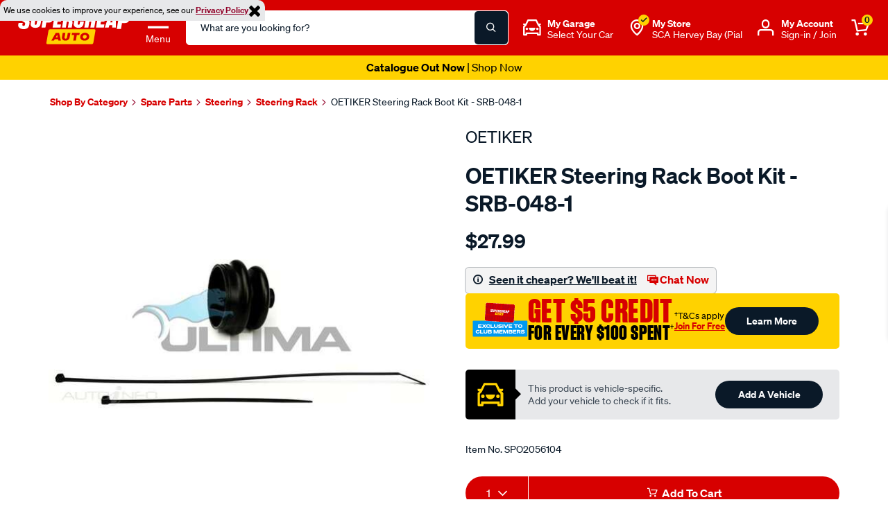

--- FILE ---
content_type: text/javascript; charset=utf-8
request_url: https://p.cquotient.com/pebble?tla=bbrv-supercheap-au&activityType=viewProduct&callback=CQuotient._act_callback0&cookieId=abfAZN7BJw9xvgEBqervQNazt9&userId=&emailId=&product=id%3A%3ASPO2056104%7C%7Csku%3A%3A%7C%7Ctype%3A%3A%7C%7Calt_id%3A%3A&realm=BBRV&siteId=supercheap-au&instanceType=prd&locale=en_AU&referrer=&currentLocation=https%3A%2F%2Fwww.supercheapauto.com.au%2Fp%2Foetiker-srb-kit-cressida-dampener%2FSPO2056104.html&ls=true&_=1769043661115&v=v3.1.3&fbPixelId=__UNKNOWN__&json=%7B%22cookieId%22%3A%22abfAZN7BJw9xvgEBqervQNazt9%22%2C%22userId%22%3A%22%22%2C%22emailId%22%3A%22%22%2C%22product%22%3A%7B%22id%22%3A%22SPO2056104%22%2C%22sku%22%3A%22%22%2C%22type%22%3A%22%22%2C%22alt_id%22%3A%22%22%7D%2C%22realm%22%3A%22BBRV%22%2C%22siteId%22%3A%22supercheap-au%22%2C%22instanceType%22%3A%22prd%22%2C%22locale%22%3A%22en_AU%22%2C%22referrer%22%3A%22%22%2C%22currentLocation%22%3A%22https%3A%2F%2Fwww.supercheapauto.com.au%2Fp%2Foetiker-srb-kit-cressida-dampener%2FSPO2056104.html%22%2C%22ls%22%3Atrue%2C%22_%22%3A1769043661115%2C%22v%22%3A%22v3.1.3%22%2C%22fbPixelId%22%3A%22__UNKNOWN__%22%7D
body_size: 376
content:
/**/ typeof CQuotient._act_callback0 === 'function' && CQuotient._act_callback0([{"k":"__cq_uuid","v":"abfAZN7BJw9xvgEBqervQNazt9","m":34128000},{"k":"__cq_bc","v":"%7B%22bbrv-supercheap-au%22%3A%5B%7B%22id%22%3A%22SPO2056104%22%7D%5D%7D","m":2592000},{"k":"__cq_seg","v":"0~0.00!1~0.00!2~0.00!3~0.00!4~0.00!5~0.00!6~0.00!7~0.00!8~0.00!9~0.00","m":2592000}]);

--- FILE ---
content_type: image/svg+xml
request_url: https://www.supercheapauto.com.au/on/demandware.static/-/Library-Sites-supercheap-shared-library/default/dw2351bfa1/global/footer/sca-icons_digicert.svg
body_size: 2013
content:
<?xml version="1.0" encoding="utf-8"?>
<!-- Generator: Adobe Illustrator 22.1.0, SVG Export Plug-In . SVG Version: 6.00 Build 0)  -->
<svg version="1.1" id="Layer_1" xmlns="http://www.w3.org/2000/svg" xmlns:xlink="http://www.w3.org/1999/xlink" x="0px" y="0px"
	 viewBox="0 0 130 50" style="enable-background:new 0 0 130 50;" xml:space="preserve">
<style type="text/css">
	.st0{fill:#EC1C24;}
	.st1{fill:#FFFFFF;}
	.st2{fill:#CDCDCD;}
	.st3{fill:#3B5998;}
	.st4{fill:#FB3958;}
	.st5{fill:#FF0000;}
	.st6{fill:#1DA1F2;}
	.st7{fill:#5F6368;}
	.st8{fill:#4285F4;}
	.st9{fill:#34A853;}
	.st10{fill:#FBBC04;}
	.st11{fill:#EA4335;}
	.st12{fill:#AEAEAE;}
	.st13{fill:#32373F;}
	.st14{fill:#E24301;}
</style>
<g>
	<path class="st2" d="M23.6,17.4c-0.6-0.8-1.3-1.6-1.9-2.4c0.4-0.6,0.9-0.9,1.6-1c0.7-0.1,1.4-0.1,2,0c0.6,0,1.1,0.2,1.8,0.3
		c-0.1-0.1-0.1-0.1-0.1-0.2c-2.4-1.6-5.1-2.6-8.1-2.7c-3-0.1-5.8,0.9-8.3,2.4c-2,1.2-3.9,2.7-5.6,4.2c-0.2,0.2-0.3,0.2-0.6,0.1
		c-0.8-0.4-1.1-1.2-1-2.2c0.1-0.5,0.2-1.1,0.3-1.6c0.1-0.5,0.2-1,0.3-1.4c0,0-0.1,0-0.1,0c-0.1,0.1-0.2,0.2-0.2,0.3
		c-2.8,4.6-3.4,9.4-1.3,14.4c0.5,1.3,1.3,2.6,2.1,3.7c0.6,0.9,1.5,1.7,2.2,2.6c0.4,0.5,0.9,1,1.3,1.5c-0.4,0.7-0.9,1-1.6,1.2
		c-0.8,0.2-1.6,0-2.4-0.1c-0.4-0.1-0.8-0.2-1.3-0.3c0.1,0.2,0.2,0.3,0.4,0.3c4.5,2.7,9.2,3.3,14.2,1.3c1.8-0.7,3.4-1.6,4.8-3
		c1-0.9,2-1.8,3-2.7c1.2,1.6,1.4,3.4,0.8,5.4c0.1,0,0.1-0.1,0.1-0.1c0.1-0.1,0.1-0.2,0.2-0.3c1.4-2.1,2.1-4.5,2.3-7
		c0.2-2.8-0.1-5.4-1.4-7.9C25.9,20.6,24.8,19,23.6,17.4z M24.1,27.3c-1.2,1.5-2.4,3.1-3.9,4.4c-1.7,1.4-3.5,2.6-5.7,3
		c-0.2,0-0.4,0.1-0.6,0.1C12.5,35,12.5,35,11.5,34c-1.3-1.4-2.7-2.7-3.9-4.2c-1.3-1.6-2.1-3.5-2.4-5.6c0-0.3,0-0.5-0.1-0.9
		c-0.1-0.4,0.1-0.7,0.5-1.1c1.8-1.5,3.5-3.2,5.4-4.4c1.8-1.2,3.8-2,6-2.1c0.4,0,0.6,0.1,0.9,0.4c1.5,2,3,4,4.4,6
		c1,1.5,1.7,3.1,1.8,4.9C24.2,27,24.2,27.2,24.1,27.3z"/>
	<path class="st2" d="M64.3,19c-0.2-0.3-0.4-0.5-0.6-0.7c-1.1-1.1-2.4-1.4-3.9-1.5c-3.2-0.1-5.5,1.4-6.5,4.4
		c-0.6,1.7-0.6,3.4-0.3,5.2c0.5,2.9,2.5,5.7,6,5.9c2.2,0.2,4-0.3,5.3-2.3c0,0,0,0,0,0c0,0.8,0.1,1.7,0,2.5c-0.2,2-1.2,3.1-3.1,3.6
		c-1.2,0.3-2.4,0.3-3.6,0c-0.8-0.2-1.6-0.5-2.4-0.8c-0.3,0.7-0.6,1.5-0.9,2.2c0.1,0.1,0.1,0.1,0.2,0.1c2.2,1.1,4.4,1.4,6.8,1
		c1.7-0.3,3.2-0.9,4.4-2.1c1.3-1.4,1.7-3.1,1.7-4.9c0-4.7,0-9.5,0-14.2c0-0.1,0-0.3,0-0.4c-1,0-1.9,0-2.9,0
		C64.3,17.8,64.3,18.4,64.3,19z M63.9,27c-0.4,1.4-1.3,2.4-2.8,2.7c-1.5,0.3-2.9,0-4.1-1.2c-0.9-1-1.3-2.2-1.4-3.6
		c-0.1-0.9,0-1.8,0.3-2.7c0.6-1.9,2-2.9,4-2.9c2.3,0,3.6,1.1,4,3.4c0.1,0.6,0.2,1.1,0.2,2S64.1,26.2,63.9,27z"/>
	<path class="st2" d="M42.2,19.1c-0.7-0.8-1.4-1.5-2.4-1.9c-2.9-1-6.9-0.3-8.6,3.8c-1.1,2.6-1,5.2,0,7.8c1,2.7,3,4.2,6,4.2
		c2,0,3.7-0.6,4.9-2.4c0.1-0.1,0.2-0.3,0.3-0.5c0,0.9,0,1.7,0,2.5c0.9,0,1.9,0,2.8,0c0-7.2,0-14.3,0-21.5c-1,0-1.9,0-3,0
		C42.2,13.7,42.2,16.4,42.2,19.1z M41.7,27.8c-0.7,1.6-2,2.5-3.7,2.5c-1.7,0.1-3-0.7-3.8-2.2c-0.6-1-0.7-2.2-0.7-3.1
		c0-1.6,0.3-3,1.2-4.1c1.7-2.1,5.3-2.2,6.7,0.6C42.5,23.6,42.6,25.7,41.7,27.8z"/>
	<path class="st2" d="M97.4,16.8c-2.4-0.1-4.4,0.7-6,2.5c-1.4,1.5-1.9,3.4-1.9,5.4c-0.1,3.3,1.3,5.9,4.2,7.4c2.3,1.2,4.7,1.2,7,0.3
		c0.9-0.3,1.8-0.7,2.6-1.4c0.1-0.1,0.2-0.3,0.2-0.4c-0.3-0.7-0.7-1.3-1.1-2c-0.7,0.7-1.5,1.1-2.3,1.4c-1.9,0.7-3.8,0.6-5.5-0.6
		c-1.4-1-1.9-2.4-2-4c3.8,0,7.5,0,11.2,0c0-1,0.1-1.9,0-2.9C103.3,19.7,101.4,16.9,97.4,16.8z M100.7,23c-2.7,0-5.4,0-8.1,0
		c0.3-2.7,2.9-4.4,5.4-3.8C99.7,19.7,100.8,21.2,100.7,23z"/>
	<path class="st2" d="M87.9,28.3c-0.2,0.2-0.3,0.3-0.5,0.4c-1.9,1.5-3.9,2.1-6.3,1.3c-2.1-0.7-3.4-2.7-3.4-5.1
		c-0.1-3.7,3.1-6.3,6.7-5.4c1.1,0.3,2.1,0.7,2.9,1.6c0.5-0.7,0.9-1.4,1.4-2.1c-0.5-0.4-0.9-0.8-1.4-1.1c-1.9-1.1-3.9-1.4-6-1
		c-4.2,0.8-6.9,4.3-6.6,8.6c0.2,2.2,1,4,2.6,5.5c2.2,1.9,4.7,2.3,7.4,1.8c1.5-0.3,2.9-1,4.1-2c0.1-0.1,0.2-0.3,0.2-0.4
		C88.7,29.7,88.3,29,87.9,28.3z"/>
	<path class="st2" d="M123.9,30c-1.3-0.1-2.2-0.8-2.6-2c-0.1-0.4-0.2-0.8-0.2-1.2c0-2.2,0-4.5,0-6.7c0-0.1,0-0.2,0-0.4
		c1.2,0,2.4,0,3.6,0c0-0.8,0-1.6,0-2.4c-1.2,0-2.4,0-3.7,0c0-1.5,0-3,0-4.4c-1,0-1.9,0-2.9,0c0,1.5,0,2.9,0,4.4c-0.7,0-1.4,0-2,0
		c0,0.8,0,1.6,0,2.4c0.7,0,1.3,0,2,0c0,0.2,0,0.3,0,0.5c0,1.9,0,3.7,0,5.6c0,0.7,0,1.5,0.1,2.2c0.2,1.5,0.8,2.9,2.1,3.7
		c1.4,0.9,3,1.1,4.6,0.9c0,0,0,0,0.1-0.1c0-0.8,0-1.7,0-2.5C124.7,30,124.3,30.1,123.9,30z"/>
	<path class="st2" d="M108.7,20.9c0-1.2,0-2.5,0-3.7c-1,0-1.9,0-2.8,0c0,5.1,0,10.3,0,15.4c1,0,1.9,0,2.9,0c0-0.2,0-0.3,0-0.5
		c0-2,0-3.9,0-5.9c0-1,0.1-2,0.5-3c0.7-1.7,1.8-3,3.7-3.3c0.4-0.1,0.9,0,1.3,0c0-0.9,0-1.9,0-2.9C111.4,16.7,109.8,18.3,108.7,20.9z
		"/>
	<path class="st2" d="M47.7,32.6c1,0,1.9,0,2.9,0c0-5.2,0-10.3,0-15.4c-1,0-1.9,0-2.9,0C47.7,22.3,47.7,27.4,47.7,32.6z"/>
	<path class="st2" d="M69.6,32.5c1,0,1.9,0,2.9,0c0-5.1,0-10.2,0-15.4c-1,0-1.9,0-2.9,0C69.6,22.3,69.6,27.4,69.6,32.5z"/>
	<path class="st2" d="M72.5,11.1c-1,0-2,0-3,0c0,1,0,2,0,3c1,0,2,0,3,0C72.5,13.1,72.5,12.1,72.5,11.1z"/>
	<path class="st2" d="M50.6,11.1c-1,0-2,0-3,0c0,0.9,0,1.8,0,2.7c0,0.1,0,0.2,0,0.3c1,0,2,0,3,0C50.6,13,50.6,12,50.6,11.1z"/>
	<path class="st2" d="M126.7,11c-1.2,0-2.2,1-2.2,2.2c0,1.3,1,2.3,2.2,2.3c1.3,0,2.2-1,2.2-2.2C128.9,12,128,11,126.7,11z M126.7,15
		c-1,0-1.8-0.8-1.8-1.8c0-1,0.8-1.8,1.8-1.8c1,0,1.8,0.8,1.8,1.8C128.5,14.2,127.6,15,126.7,15z"/>
	<path class="st2" d="M127.3,13.1c0.1-0.1,0.2-0.3,0.2-0.4c0-0.2,0-0.3-0.1-0.4c-0.1-0.1-0.1-0.2-0.2-0.2c-0.1,0-0.2-0.1-0.3-0.1
		c-0.1,0-0.2,0-0.4,0h-0.6v2.5h0.3v-1.1h0.4l0.7,1.1h0.4l-0.7-1.1C127,13.3,127.2,13.2,127.3,13.1z M126.4,13.1h-0.3v-0.8h0.4
		c0.1,0,0.1,0,0.2,0c0.1,0,0.1,0,0.2,0.1c0.1,0,0.1,0.1,0.1,0.1c0,0.1,0.1,0.1,0.1,0.2c0,0.1,0,0.2-0.1,0.2c0,0.1-0.1,0.1-0.2,0.1
		c-0.1,0-0.2,0-0.2,0C126.6,13.1,126.5,13.1,126.4,13.1z"/>
</g>
</svg>


--- FILE ---
content_type: text/javascript
request_url: https://www.supercheapauto.com.au/on/demandware.static/Sites-supercheap-au-Site/-/en_AU/v1769021776572/lib/gtm.js
body_size: 1857
content:
'use strict';

var docElem = document.documentElement;
var matches = docElem.matches ||
                docElem.webkitMatchesSelector ||
                docElem.mozMatchesSelector ||
                docElem.oMatchesSelector ||
                docElem.msMatchesSelector;

function traverse(el, selector, method) {
  var cur = el;
  var matcher = function(elem) {
    return selector.nodeType === 1 ? (selector === elem) : matches.call(elem, selector);
  };

  for ( ; cur; cur = cur[method] ) {
    // using native matches, this function return true or false
    // when selector matched
    // supporting IE9+
    if ( cur.nodeType === 1 && matcher(cur) ) {
      return cur;
    }
  }
}

function closest(el, selector) {
  return traverse(el, selector, 'parentNode');
};

var Selector = {
    productAddToCart: ".product-add-to-cart",
    cartRow: ".cart-row",
    opcStepContent: ".opc-step-content",
    paymentMethodExpanded: ".payment-method-expanded",
    wishlistAddToCart: '.option-add-to-cart',
    productClick: ".gtm-product-click"
};

var Action = {
    add: 'add_to_cart',
    remove: 'remove_from_cart'
};

function setJsonDataEmail(jsonData, email){
    if (jsonData.ecommerce){
        jsonData.ecommerce.email = email;
    } else {
        jsonData.email = email;
    }
}

window.GTM = (function () {

    var googleTagManager = {
        initPromotionClick: function (containerId, email) {
            var container = document.getElementById(containerId);

            if (container) {
                container.addEventListener('click', function (e) {
                    var that = e.target;

                    if (closest(that, 'a')) {
                        googleTagManager.updateDataLayerByElem(this);
                    }
                }, false)
            }
        },

        updateDataLayerByJson : function(jsonData) {
            if(typeof gtmEnabled == "undefined") {
                return;
            }

            if (typeof dataLayer !== "undefined" && dataLayer != null) {
                this.pushECommerceNullToDataLayer(jsonData);
                dataLayer.push(jsonData);
            }
        },
        pushECommerceNullToDataLayer: function(jsonData) {
            var eventsToReset = [
                "select_item",
                "add_to_cart",
                "view_cart",
                "begin_checkout",
                "add_shipping_info",
                "add_payment_info",
                "purchase"
            ];

            if (jsonData && eventsToReset.indexOf(jsonData.event) !== -1) {
                dataLayer.push({ ecommerce: null });
            }
        },
        updateDataLayerByElem : function(elem, email) {
            if(typeof gtmEnabled == "undefined" || typeof elem == "undefined") {
                return;
            }

            var gtmValue = elem.getAttribute('data-gtm');

            if (!gtmValue) return;

            this.updateDataLayerByJsonString(decodeURIComponent(gtmValue), email);
        },

        updateDataLayerByJsonString : function(jsonString, email) {
            if(typeof gtmEnabled == "undefined") {
                return;
            }

            if (typeof dataLayer !== "undefined" && dataLayer != null){
                var jsonData = JSON.parse(jsonString);
                if (email){
                    setJsonDataEmail(jsonData, email);
                }
                this.updateDataLayerByJson(jsonData);
            }
        },

        productClick: function (elem) {
            this.updateDataLayerByElem(elem);
        },

        addToCartClick: function (elem, email) {
            this.setQuantityAttr(elem, Selector.productAddToCart);
            this.updateDataLayerByElem(elem, email);
        },

        removeFromCartClick: function (elem) {
            this.updateDataLayerByElem(elem);
        },

        addToWishListClick: function (elem, email) {
            this.updateDataLayerByElem(elem, email);
        },

        removeFromWishListClick: function (elem) {
            this.updateDataLayerByElem(elem);
        },
        
        checkoutStepsClick: function(elem, isPayment) {
            if(isPayment != 'undefined' && isPayment) {
                this.setOption(elem);
            }
            this.updateDataLayerByElem(elem);
        },
        
        setOption: function(elem) {
            var paymentMethod = $(elem).closest(Selector.opcStepContent).find(Selector.paymentMethodExpanded).attr('data-method');
            var gtmValue = JSON.parse(decodeURIComponent(elem.getAttribute('data-gtm')));
            if (gtmValue.ecommerce.event == 'add_payment_info') {
                gtmValue.ecommerce.payment_type = paymentMethod;
            }
            $(elem).attr('data-gtm', encodeURIComponent(JSON.stringify(gtmValue)));
        },
        
        setQuantityAttr: function(elem, selector) {
            var $selector = $(elem).closest(selector);
            var $qtyValue = $selector.find('#Quantity').val() || $selector.find('input[name="Quantity"]').val() || $selector.find('.atc-quantity-select').val();
            var quantity = parseInt($qtyValue || 1, 10);
            var gtmValue = JSON.parse(decodeURIComponent(elem.getAttribute('data-gtm')));
            if (gtmValue.ecommerce && gtmValue.ecommerce.items && gtmValue.ecommerce.items.length > 0) {
                // Set quantity to the first item in the array
                gtmValue.ecommerce.items[0].quantity = quantity;
                // Set the value to the price of the first item in the array times the quantity
                gtmValue.ecommerce.value = gtmValue.ecommerce.items[0].price * quantity;
            }
            
            $(elem).attr('data-gtm', encodeURIComponent(JSON.stringify(gtmValue)));
        },
        wishListAddToCartClick: function (elem, email) {
            this.setQuantityAttr(elem, Selector.wishlistAddToCart);
            this.updateDataLayerByElem(elem, email);
        },
        getEventNameForProductClickCO: function(elem) {
            const gmtStepElem = $(Selector.opcStepContent).find('.opc-step-gtm');
            if (gmtStepElem.length <= 0) {
                return {};
            }
            const gtmStepValue = JSON.parse(decodeURIComponent(gmtStepElem[0].getAttribute('data-gtm')));
            const event = gtmStepValue.event;

            const eventMapping = {
                'view_cart': { id: 'view_cart', name: 'View Cart' },
                'begin_checkout': { id: 'add_shipping_info', name: 'Add Shipping Info' },
                'add_shipping_info': { id: 'add_payment_info', name: 'Add Payment Info' },
                'add_payment_info': gtmStepValue.ecommerce.payment_status === "TRUE" ? 
                                    { id: 'purchase', name: 'Purchase' } :
                                    { id: 'add_payment_info', name: 'Add Payment Info' }
            };

            return eventMapping[event] || {};
        },
        setProductClickListInCO: function(elem) {
            var gtmValue = JSON.parse(decodeURIComponent(elem.getAttribute('data-gtm')));
            const eventNameForProductClickCO = googleTagManager.getEventNameForProductClickCO(elem);
            if (Object.keys(eventNameForProductClickCO).length !== 0) {
                gtmValue.ecommerce.item_list_id = eventNameForProductClickCO.id;
                gtmValue.ecommerce.item_list_name = eventNameForProductClickCO.name;
                if (gtmValue.ecommerce.items.length > 0) {
                    gtmValue.ecommerce.items[0].item_list_id = eventNameForProductClickCO.id;
                    gtmValue.ecommerce.items[0].item_list_name = eventNameForProductClickCO.name;
                }
    
                $(elem).attr('data-gtm', encodeURIComponent(JSON.stringify(gtmValue)));
            }
        },
        productClickCO: function (e) {
            const elements = $(e).closest(Selector.productClick);
            if (elements.length > 0) {
                const elem = elements[0];
                googleTagManager.setProductClickListInCO(elem);
                googleTagManager.updateDataLayerByElem(elem);
            }
        },
        productClickContext: function (e) {
            const elements = $(e).closest(Selector.productClick);
            if (elements.length > 0) {
                const elem = elements[0];
                googleTagManager.updateDataLayerByElem(elem);
            }
        }
    };

    return googleTagManager;
}());


--- FILE ---
content_type: image/svg+xml
request_url: https://www.supercheapauto.com.au/on/demandware.static/-/Library-Sites-supercheap-shared-library/default/dwb8198249/global/footer/sca-icons_visa.svg
body_size: 895
content:
<?xml version="1.0" encoding="utf-8"?>
<!-- Generator: Adobe Illustrator 22.1.0, SVG Export Plug-In . SVG Version: 6.00 Build 0)  -->
<svg version="1.1" id="Layer_1" xmlns="http://www.w3.org/2000/svg" xmlns:xlink="http://www.w3.org/1999/xlink" x="0px" y="0px"
	 viewBox="0 0 50 50" style="enable-background:new 0 0 50 50;" xml:space="preserve">
<style type="text/css">
	.st0{fill:#EC1C24;}
	.st1{fill:#FFFFFF;}
	.st2{fill:#CDCDCD;}
	.st3{fill:#3B5998;}
	.st4{fill:#FB3958;}
	.st5{fill:#FF0000;}
	.st6{fill:#1DA1F2;}
	.st7{fill:#5F6368;}
	.st8{fill:#4285F4;}
	.st9{fill:#34A853;}
	.st10{fill:#FBBC04;}
	.st11{fill:#EA4335;}
	.st12{fill:#AEAEAE;}
	.st13{fill:#32373F;}
	.st14{fill:#E24301;}
</style>
<g>
	<path class="st2" d="M49,13.7c0-0.1,0-0.3,0-0.4c0-0.3,0-0.6-0.1-0.9c-0.1-0.3-0.1-0.6-0.3-0.8c-0.1-0.3-0.3-0.5-0.5-0.7
		c-0.2-0.2-0.5-0.4-0.7-0.5c-0.3-0.1-0.6-0.2-0.9-0.3C46.2,10,45.9,10,45.6,10c-0.1,0-0.3,0-0.4,0c-0.2,0-0.3,0-0.5,0H5.3
		c-0.2,0-0.3,0-0.5,0c-0.1,0-0.3,0-0.4,0c-0.3,0-0.6,0-0.9,0.1c-0.3,0.1-0.6,0.1-0.9,0.3c-0.3,0.1-0.5,0.3-0.7,0.5
		c-0.2,0.2-0.4,0.4-0.5,0.7c-0.1,0.3-0.2,0.5-0.3,0.8C1,12.7,1,13,1,13.3c0,0.1,0,0.3,0,0.4c0,0.2,0,0.3,0,0.5v21.6
		c0,0.2,0,0.3,0,0.5c0,0.1,0,0.3,0,0.4c0,0.3,0,0.6,0.1,0.9c0.1,0.3,0.1,0.6,0.3,0.8c0.1,0.3,0.3,0.5,0.5,0.7
		c0.2,0.2,0.5,0.4,0.7,0.5c0.3,0.1,0.6,0.2,0.9,0.3C3.8,40,4.1,40,4.4,40c0.1,0,0.3,0,0.4,0c0.2,0,0.3,0,0.5,0h39.4
		c0.2,0,0.3,0,0.5,0c0.1,0,0.3,0,0.4,0c0.3,0,0.6,0,0.9-0.1c0.3-0.1,0.6-0.1,0.9-0.3c0.3-0.1,0.5-0.3,0.7-0.5
		c0.2-0.2,0.4-0.4,0.5-0.7c0.1-0.3,0.2-0.5,0.3-0.8C49,37.3,49,37,49,36.7c0-0.1,0-0.3,0-0.4c0-0.2,0-0.3,0-0.5V14.2
		C49,14,49,13.9,49,13.7z M5,19l0-0.2l5.1,0c0.7,0,1.2,0.3,1.4,1l1.1,5.3C11.5,22.3,8.9,20,5,19z M11.1,30.9l-2.8-10
		c2.1,1.4,3.9,3.5,4.5,5l0.3,1.2l3.3-8.1l3.5,0l-5.2,11.9L11.1,30.9z M18.9,31L21.1,19l3.3,0L22.2,31L18.9,31z M27.8,31.2
		c-1.5,0-2.9-0.3-3.6-0.7l0.5-2.7l0.4,0.2c1.1,0.5,1.8,0.6,3.1,0.7c0.9,0,1.9-0.3,2-1.1c0-0.5-0.4-0.9-1.7-1.5
		c-1.2-0.6-2.9-1.6-2.8-3.3c0-2.3,2.3-3.9,5.5-3.9c1.3,0,2.3,0.3,2.9,0.5L33.6,22l-0.3-0.1c-0.6-0.2-1.4-0.5-2.4-0.5
		c-1.3,0-1.9,0.5-1.9,1c0,0.6,0.7,0.9,1.8,1.5c1.9,0.9,2.7,1.9,2.7,3.3C33.5,29.7,31.3,31.3,27.8,31.2z M42,31.2
		c0,0-0.3-1.4-0.4-1.8c-0.5,0-3.8,0-4.2,0c-0.1,0.3-0.7,1.8-0.7,1.8l-3.4,0l4.9-10.9c0.4-0.8,0.9-1,1.7-1l2.5,0l2.5,12L42,31.2z"/>
	<path class="st2" d="M40.1,22.4c-0.2,0.4-0.5,1.2-0.4,1.1c0,0-1.1,2.6-1.3,3.3l2.7,0c-0.1-0.6-0.7-3.5-0.7-3.5L40.1,22.4z"/>
</g>
</svg>
